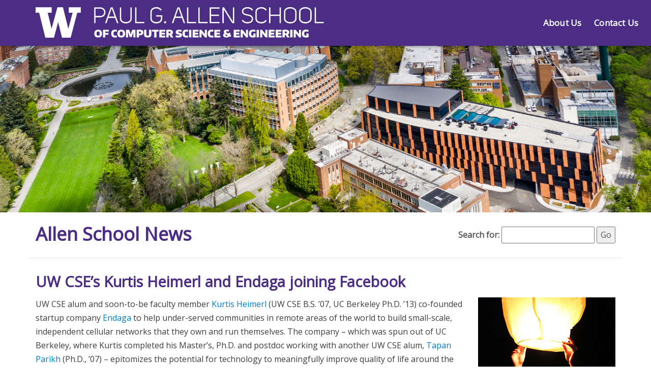

--- FILE ---
content_type: text/html; charset=UTF-8
request_url: https://news.cs.washington.edu/2015/10/05/uw-cses-kurtis-heimerl-and-endaga-joining-facebook/
body_size: 46726
content:
<!DOCTYPE html>
<html lang="en" dir="ltr">

<head>
    <meta charset="utf-8">
    <!-- force IE to open page in standards mode -->
    <meta http-equiv="X-UA-Compatible" content="IE=edge">
    <meta name="viewport" content="width=device-width, initial-scale=1.0">
    <meta http-equiv="Content-Type" content="text/html; charset=utf-8" />
    <link rel="shortcut icon" href="https://www.cs.washington.edu/sites/default/files/favicon_3.ico" type="image/vnd.microsoft.icon" />
    <link rel="alternate" type="application/rss+xml" title="RSS 2.0" href="https://news.cs.washington.edu/feed/" />
    <link rel="alternate" type="text/xml" title="RSS .92" href="https://news.cs.washington.edu/feed/rss/" />
    <link rel="alternate" type="application/atom+xml" title="Atom 1.0" href="https://news.cs.washington.edu/feed/atom/" />
    <link rel="stylesheet" href="https://news.cs.washington.edu/wp-content/themes/cse_boundless_news/style.css" type="text/css">
    <link href='//fonts.googleapis.com/css?family=Open+Sans' rel='stylesheet' type='text/css'>
    <link rel="pingback" href="https://news.cs.washington.edu/xmlrpc.php" />
    <title>Allen School News  &raquo; UW CSE’s Kurtis Heimerl and Endaga joining Facebook</title>

    <style>
        @import url("https://www.cs.washington.edu/modules/system/system.base.css?oxb2eb");
    </style>

    <link type="text/css" rel="stylesheet" href="https://cdn.jsdelivr.net/bootstrap/3.3.7/css/bootstrap.css" media="all" />

    <style type="text/css" media="all">
        @import url(https://news.cs.washington.edu/wp-content/themes/cse_boundless_news/style.css );
    </style>

    <script src="https://kit.fontawesome.com/434879ddb5.js" crossorigin="anonymous"></script>

	<meta name="description" content="UW CSE alum and soon-to-be faculty member Kurtis Heimerl (UW CSE B.S. ’07, UC Berkeley Ph.D. &#039;13) co-founded startup company Endaga to help under-served communities in remote areas of the world to build small-scale, independent cellular networks that they own and run themselves. The company – which was spun out of UC Berkeley, where Kurtis&hellip;">
<meta name="robots" content="index, follow, max-snippet:-1, max-image-preview:large, max-video-preview:-1">
<link rel="canonical" href="https://news.cs.washington.edu/2015/10/05/uw-cses-kurtis-heimerl-and-endaga-joining-facebook/">
<meta property="og:url" content="https://news.cs.washington.edu/2015/10/05/uw-cses-kurtis-heimerl-and-endaga-joining-facebook/">
<meta property="og:site_name" content="Allen School News">
<meta property="og:locale" content="en_US">
<meta property="og:type" content="article">
<meta property="og:title" content="UW CSE’s Kurtis Heimerl and Endaga joining Facebook - Allen School News">
<meta property="og:description" content="UW CSE alum and soon-to-be faculty member Kurtis Heimerl (UW CSE B.S. ’07, UC Berkeley Ph.D. &#039;13) co-founded startup company Endaga to help under-served communities in remote areas of the world to build small-scale, independent cellular networks that they own and run themselves. The company – which was spun out of UC Berkeley, where Kurtis&hellip;">
<meta name="twitter:card" content="summary_large_image">
<meta name="twitter:title" content="UW CSE’s Kurtis Heimerl and Endaga joining Facebook - Allen School News">
<meta name="twitter:description" content="UW CSE alum and soon-to-be faculty member Kurtis Heimerl (UW CSE B.S. ’07, UC Berkeley Ph.D. &#039;13) co-founded startup company Endaga to help under-served communities in remote areas of the world to build small-scale, independent cellular networks that they own and run themselves. The company – which was spun out of UC Berkeley, where Kurtis&hellip;">
<link rel='dns-prefetch' href='//static.addtoany.com' />
<link rel='dns-prefetch' href='//ajax.googleapis.com' />
<link rel="alternate" title="oEmbed (JSON)" type="application/json+oembed" href="https://news.cs.washington.edu/wp-json/oembed/1.0/embed?url=https%3A%2F%2Fnews.cs.washington.edu%2F2015%2F10%2F05%2Fuw-cses-kurtis-heimerl-and-endaga-joining-facebook%2F" />
<link rel="alternate" title="oEmbed (XML)" type="text/xml+oembed" href="https://news.cs.washington.edu/wp-json/oembed/1.0/embed?url=https%3A%2F%2Fnews.cs.washington.edu%2F2015%2F10%2F05%2Fuw-cses-kurtis-heimerl-and-endaga-joining-facebook%2F&#038;format=xml" />
		<!-- This site uses the Google Analytics by MonsterInsights plugin v9.11.1 - Using Analytics tracking - https://www.monsterinsights.com/ -->
							<script src="//www.googletagmanager.com/gtag/js?id=G-NKPQ2HD8YV"  data-cfasync="false" data-wpfc-render="false" type="text/javascript" async></script>
			<script data-cfasync="false" data-wpfc-render="false" type="text/javascript">
				var mi_version = '9.11.1';
				var mi_track_user = true;
				var mi_no_track_reason = '';
								var MonsterInsightsDefaultLocations = {"page_location":"https:\/\/news.cs.washington.edu\/2015\/10\/05\/uw-cses-kurtis-heimerl-and-endaga-joining-facebook\/"};
								if ( typeof MonsterInsightsPrivacyGuardFilter === 'function' ) {
					var MonsterInsightsLocations = (typeof MonsterInsightsExcludeQuery === 'object') ? MonsterInsightsPrivacyGuardFilter( MonsterInsightsExcludeQuery ) : MonsterInsightsPrivacyGuardFilter( MonsterInsightsDefaultLocations );
				} else {
					var MonsterInsightsLocations = (typeof MonsterInsightsExcludeQuery === 'object') ? MonsterInsightsExcludeQuery : MonsterInsightsDefaultLocations;
				}

								var disableStrs = [
										'ga-disable-G-NKPQ2HD8YV',
									];

				/* Function to detect opted out users */
				function __gtagTrackerIsOptedOut() {
					for (var index = 0; index < disableStrs.length; index++) {
						if (document.cookie.indexOf(disableStrs[index] + '=true') > -1) {
							return true;
						}
					}

					return false;
				}

				/* Disable tracking if the opt-out cookie exists. */
				if (__gtagTrackerIsOptedOut()) {
					for (var index = 0; index < disableStrs.length; index++) {
						window[disableStrs[index]] = true;
					}
				}

				/* Opt-out function */
				function __gtagTrackerOptout() {
					for (var index = 0; index < disableStrs.length; index++) {
						document.cookie = disableStrs[index] + '=true; expires=Thu, 31 Dec 2099 23:59:59 UTC; path=/';
						window[disableStrs[index]] = true;
					}
				}

				if ('undefined' === typeof gaOptout) {
					function gaOptout() {
						__gtagTrackerOptout();
					}
				}
								window.dataLayer = window.dataLayer || [];

				window.MonsterInsightsDualTracker = {
					helpers: {},
					trackers: {},
				};
				if (mi_track_user) {
					function __gtagDataLayer() {
						dataLayer.push(arguments);
					}

					function __gtagTracker(type, name, parameters) {
						if (!parameters) {
							parameters = {};
						}

						if (parameters.send_to) {
							__gtagDataLayer.apply(null, arguments);
							return;
						}

						if (type === 'event') {
														parameters.send_to = monsterinsights_frontend.v4_id;
							var hookName = name;
							if (typeof parameters['event_category'] !== 'undefined') {
								hookName = parameters['event_category'] + ':' + name;
							}

							if (typeof MonsterInsightsDualTracker.trackers[hookName] !== 'undefined') {
								MonsterInsightsDualTracker.trackers[hookName](parameters);
							} else {
								__gtagDataLayer('event', name, parameters);
							}
							
						} else {
							__gtagDataLayer.apply(null, arguments);
						}
					}

					__gtagTracker('js', new Date());
					__gtagTracker('set', {
						'developer_id.dZGIzZG': true,
											});
					if ( MonsterInsightsLocations.page_location ) {
						__gtagTracker('set', MonsterInsightsLocations);
					}
										__gtagTracker('config', 'G-NKPQ2HD8YV', {"forceSSL":"true","link_attribution":"true"} );
										window.gtag = __gtagTracker;										(function () {
						/* https://developers.google.com/analytics/devguides/collection/analyticsjs/ */
						/* ga and __gaTracker compatibility shim. */
						var noopfn = function () {
							return null;
						};
						var newtracker = function () {
							return new Tracker();
						};
						var Tracker = function () {
							return null;
						};
						var p = Tracker.prototype;
						p.get = noopfn;
						p.set = noopfn;
						p.send = function () {
							var args = Array.prototype.slice.call(arguments);
							args.unshift('send');
							__gaTracker.apply(null, args);
						};
						var __gaTracker = function () {
							var len = arguments.length;
							if (len === 0) {
								return;
							}
							var f = arguments[len - 1];
							if (typeof f !== 'object' || f === null || typeof f.hitCallback !== 'function') {
								if ('send' === arguments[0]) {
									var hitConverted, hitObject = false, action;
									if ('event' === arguments[1]) {
										if ('undefined' !== typeof arguments[3]) {
											hitObject = {
												'eventAction': arguments[3],
												'eventCategory': arguments[2],
												'eventLabel': arguments[4],
												'value': arguments[5] ? arguments[5] : 1,
											}
										}
									}
									if ('pageview' === arguments[1]) {
										if ('undefined' !== typeof arguments[2]) {
											hitObject = {
												'eventAction': 'page_view',
												'page_path': arguments[2],
											}
										}
									}
									if (typeof arguments[2] === 'object') {
										hitObject = arguments[2];
									}
									if (typeof arguments[5] === 'object') {
										Object.assign(hitObject, arguments[5]);
									}
									if ('undefined' !== typeof arguments[1].hitType) {
										hitObject = arguments[1];
										if ('pageview' === hitObject.hitType) {
											hitObject.eventAction = 'page_view';
										}
									}
									if (hitObject) {
										action = 'timing' === arguments[1].hitType ? 'timing_complete' : hitObject.eventAction;
										hitConverted = mapArgs(hitObject);
										__gtagTracker('event', action, hitConverted);
									}
								}
								return;
							}

							function mapArgs(args) {
								var arg, hit = {};
								var gaMap = {
									'eventCategory': 'event_category',
									'eventAction': 'event_action',
									'eventLabel': 'event_label',
									'eventValue': 'event_value',
									'nonInteraction': 'non_interaction',
									'timingCategory': 'event_category',
									'timingVar': 'name',
									'timingValue': 'value',
									'timingLabel': 'event_label',
									'page': 'page_path',
									'location': 'page_location',
									'title': 'page_title',
									'referrer' : 'page_referrer',
								};
								for (arg in args) {
																		if (!(!args.hasOwnProperty(arg) || !gaMap.hasOwnProperty(arg))) {
										hit[gaMap[arg]] = args[arg];
									} else {
										hit[arg] = args[arg];
									}
								}
								return hit;
							}

							try {
								f.hitCallback();
							} catch (ex) {
							}
						};
						__gaTracker.create = newtracker;
						__gaTracker.getByName = newtracker;
						__gaTracker.getAll = function () {
							return [];
						};
						__gaTracker.remove = noopfn;
						__gaTracker.loaded = true;
						window['__gaTracker'] = __gaTracker;
					})();
									} else {
										console.log("");
					(function () {
						function __gtagTracker() {
							return null;
						}

						window['__gtagTracker'] = __gtagTracker;
						window['gtag'] = __gtagTracker;
					})();
									}
			</script>
							<!-- / Google Analytics by MonsterInsights -->
		<style id='wp-img-auto-sizes-contain-inline-css' type='text/css'>
img:is([sizes=auto i],[sizes^="auto," i]){contain-intrinsic-size:3000px 1500px}
/*# sourceURL=wp-img-auto-sizes-contain-inline-css */
</style>
<style id='wp-emoji-styles-inline-css' type='text/css'>

	img.wp-smiley, img.emoji {
		display: inline !important;
		border: none !important;
		box-shadow: none !important;
		height: 1em !important;
		width: 1em !important;
		margin: 0 0.07em !important;
		vertical-align: -0.1em !important;
		background: none !important;
		padding: 0 !important;
	}
/*# sourceURL=wp-emoji-styles-inline-css */
</style>
<style id='wp-block-library-inline-css' type='text/css'>
:root{--wp-block-synced-color:#7a00df;--wp-block-synced-color--rgb:122,0,223;--wp-bound-block-color:var(--wp-block-synced-color);--wp-editor-canvas-background:#ddd;--wp-admin-theme-color:#007cba;--wp-admin-theme-color--rgb:0,124,186;--wp-admin-theme-color-darker-10:#006ba1;--wp-admin-theme-color-darker-10--rgb:0,107,160.5;--wp-admin-theme-color-darker-20:#005a87;--wp-admin-theme-color-darker-20--rgb:0,90,135;--wp-admin-border-width-focus:2px}@media (min-resolution:192dpi){:root{--wp-admin-border-width-focus:1.5px}}.wp-element-button{cursor:pointer}:root .has-very-light-gray-background-color{background-color:#eee}:root .has-very-dark-gray-background-color{background-color:#313131}:root .has-very-light-gray-color{color:#eee}:root .has-very-dark-gray-color{color:#313131}:root .has-vivid-green-cyan-to-vivid-cyan-blue-gradient-background{background:linear-gradient(135deg,#00d084,#0693e3)}:root .has-purple-crush-gradient-background{background:linear-gradient(135deg,#34e2e4,#4721fb 50%,#ab1dfe)}:root .has-hazy-dawn-gradient-background{background:linear-gradient(135deg,#faaca8,#dad0ec)}:root .has-subdued-olive-gradient-background{background:linear-gradient(135deg,#fafae1,#67a671)}:root .has-atomic-cream-gradient-background{background:linear-gradient(135deg,#fdd79a,#004a59)}:root .has-nightshade-gradient-background{background:linear-gradient(135deg,#330968,#31cdcf)}:root .has-midnight-gradient-background{background:linear-gradient(135deg,#020381,#2874fc)}:root{--wp--preset--font-size--normal:16px;--wp--preset--font-size--huge:42px}.has-regular-font-size{font-size:1em}.has-larger-font-size{font-size:2.625em}.has-normal-font-size{font-size:var(--wp--preset--font-size--normal)}.has-huge-font-size{font-size:var(--wp--preset--font-size--huge)}.has-text-align-center{text-align:center}.has-text-align-left{text-align:left}.has-text-align-right{text-align:right}.has-fit-text{white-space:nowrap!important}#end-resizable-editor-section{display:none}.aligncenter{clear:both}.items-justified-left{justify-content:flex-start}.items-justified-center{justify-content:center}.items-justified-right{justify-content:flex-end}.items-justified-space-between{justify-content:space-between}.screen-reader-text{border:0;clip-path:inset(50%);height:1px;margin:-1px;overflow:hidden;padding:0;position:absolute;width:1px;word-wrap:normal!important}.screen-reader-text:focus{background-color:#ddd;clip-path:none;color:#444;display:block;font-size:1em;height:auto;left:5px;line-height:normal;padding:15px 23px 14px;text-decoration:none;top:5px;width:auto;z-index:100000}html :where(.has-border-color){border-style:solid}html :where([style*=border-top-color]){border-top-style:solid}html :where([style*=border-right-color]){border-right-style:solid}html :where([style*=border-bottom-color]){border-bottom-style:solid}html :where([style*=border-left-color]){border-left-style:solid}html :where([style*=border-width]){border-style:solid}html :where([style*=border-top-width]){border-top-style:solid}html :where([style*=border-right-width]){border-right-style:solid}html :where([style*=border-bottom-width]){border-bottom-style:solid}html :where([style*=border-left-width]){border-left-style:solid}html :where(img[class*=wp-image-]){height:auto;max-width:100%}:where(figure){margin:0 0 1em}html :where(.is-position-sticky){--wp-admin--admin-bar--position-offset:var(--wp-admin--admin-bar--height,0px)}@media screen and (max-width:600px){html :where(.is-position-sticky){--wp-admin--admin-bar--position-offset:0px}}

/*# sourceURL=wp-block-library-inline-css */
</style><style id='global-styles-inline-css' type='text/css'>
:root{--wp--preset--aspect-ratio--square: 1;--wp--preset--aspect-ratio--4-3: 4/3;--wp--preset--aspect-ratio--3-4: 3/4;--wp--preset--aspect-ratio--3-2: 3/2;--wp--preset--aspect-ratio--2-3: 2/3;--wp--preset--aspect-ratio--16-9: 16/9;--wp--preset--aspect-ratio--9-16: 9/16;--wp--preset--color--black: #000000;--wp--preset--color--cyan-bluish-gray: #abb8c3;--wp--preset--color--white: #ffffff;--wp--preset--color--pale-pink: #f78da7;--wp--preset--color--vivid-red: #cf2e2e;--wp--preset--color--luminous-vivid-orange: #ff6900;--wp--preset--color--luminous-vivid-amber: #fcb900;--wp--preset--color--light-green-cyan: #7bdcb5;--wp--preset--color--vivid-green-cyan: #00d084;--wp--preset--color--pale-cyan-blue: #8ed1fc;--wp--preset--color--vivid-cyan-blue: #0693e3;--wp--preset--color--vivid-purple: #9b51e0;--wp--preset--gradient--vivid-cyan-blue-to-vivid-purple: linear-gradient(135deg,rgb(6,147,227) 0%,rgb(155,81,224) 100%);--wp--preset--gradient--light-green-cyan-to-vivid-green-cyan: linear-gradient(135deg,rgb(122,220,180) 0%,rgb(0,208,130) 100%);--wp--preset--gradient--luminous-vivid-amber-to-luminous-vivid-orange: linear-gradient(135deg,rgb(252,185,0) 0%,rgb(255,105,0) 100%);--wp--preset--gradient--luminous-vivid-orange-to-vivid-red: linear-gradient(135deg,rgb(255,105,0) 0%,rgb(207,46,46) 100%);--wp--preset--gradient--very-light-gray-to-cyan-bluish-gray: linear-gradient(135deg,rgb(238,238,238) 0%,rgb(169,184,195) 100%);--wp--preset--gradient--cool-to-warm-spectrum: linear-gradient(135deg,rgb(74,234,220) 0%,rgb(151,120,209) 20%,rgb(207,42,186) 40%,rgb(238,44,130) 60%,rgb(251,105,98) 80%,rgb(254,248,76) 100%);--wp--preset--gradient--blush-light-purple: linear-gradient(135deg,rgb(255,206,236) 0%,rgb(152,150,240) 100%);--wp--preset--gradient--blush-bordeaux: linear-gradient(135deg,rgb(254,205,165) 0%,rgb(254,45,45) 50%,rgb(107,0,62) 100%);--wp--preset--gradient--luminous-dusk: linear-gradient(135deg,rgb(255,203,112) 0%,rgb(199,81,192) 50%,rgb(65,88,208) 100%);--wp--preset--gradient--pale-ocean: linear-gradient(135deg,rgb(255,245,203) 0%,rgb(182,227,212) 50%,rgb(51,167,181) 100%);--wp--preset--gradient--electric-grass: linear-gradient(135deg,rgb(202,248,128) 0%,rgb(113,206,126) 100%);--wp--preset--gradient--midnight: linear-gradient(135deg,rgb(2,3,129) 0%,rgb(40,116,252) 100%);--wp--preset--font-size--small: 13px;--wp--preset--font-size--medium: 20px;--wp--preset--font-size--large: 36px;--wp--preset--font-size--x-large: 42px;--wp--preset--spacing--20: 0.44rem;--wp--preset--spacing--30: 0.67rem;--wp--preset--spacing--40: 1rem;--wp--preset--spacing--50: 1.5rem;--wp--preset--spacing--60: 2.25rem;--wp--preset--spacing--70: 3.38rem;--wp--preset--spacing--80: 5.06rem;--wp--preset--shadow--natural: 6px 6px 9px rgba(0, 0, 0, 0.2);--wp--preset--shadow--deep: 12px 12px 50px rgba(0, 0, 0, 0.4);--wp--preset--shadow--sharp: 6px 6px 0px rgba(0, 0, 0, 0.2);--wp--preset--shadow--outlined: 6px 6px 0px -3px rgb(255, 255, 255), 6px 6px rgb(0, 0, 0);--wp--preset--shadow--crisp: 6px 6px 0px rgb(0, 0, 0);}:where(.is-layout-flex){gap: 0.5em;}:where(.is-layout-grid){gap: 0.5em;}body .is-layout-flex{display: flex;}.is-layout-flex{flex-wrap: wrap;align-items: center;}.is-layout-flex > :is(*, div){margin: 0;}body .is-layout-grid{display: grid;}.is-layout-grid > :is(*, div){margin: 0;}:where(.wp-block-columns.is-layout-flex){gap: 2em;}:where(.wp-block-columns.is-layout-grid){gap: 2em;}:where(.wp-block-post-template.is-layout-flex){gap: 1.25em;}:where(.wp-block-post-template.is-layout-grid){gap: 1.25em;}.has-black-color{color: var(--wp--preset--color--black) !important;}.has-cyan-bluish-gray-color{color: var(--wp--preset--color--cyan-bluish-gray) !important;}.has-white-color{color: var(--wp--preset--color--white) !important;}.has-pale-pink-color{color: var(--wp--preset--color--pale-pink) !important;}.has-vivid-red-color{color: var(--wp--preset--color--vivid-red) !important;}.has-luminous-vivid-orange-color{color: var(--wp--preset--color--luminous-vivid-orange) !important;}.has-luminous-vivid-amber-color{color: var(--wp--preset--color--luminous-vivid-amber) !important;}.has-light-green-cyan-color{color: var(--wp--preset--color--light-green-cyan) !important;}.has-vivid-green-cyan-color{color: var(--wp--preset--color--vivid-green-cyan) !important;}.has-pale-cyan-blue-color{color: var(--wp--preset--color--pale-cyan-blue) !important;}.has-vivid-cyan-blue-color{color: var(--wp--preset--color--vivid-cyan-blue) !important;}.has-vivid-purple-color{color: var(--wp--preset--color--vivid-purple) !important;}.has-black-background-color{background-color: var(--wp--preset--color--black) !important;}.has-cyan-bluish-gray-background-color{background-color: var(--wp--preset--color--cyan-bluish-gray) !important;}.has-white-background-color{background-color: var(--wp--preset--color--white) !important;}.has-pale-pink-background-color{background-color: var(--wp--preset--color--pale-pink) !important;}.has-vivid-red-background-color{background-color: var(--wp--preset--color--vivid-red) !important;}.has-luminous-vivid-orange-background-color{background-color: var(--wp--preset--color--luminous-vivid-orange) !important;}.has-luminous-vivid-amber-background-color{background-color: var(--wp--preset--color--luminous-vivid-amber) !important;}.has-light-green-cyan-background-color{background-color: var(--wp--preset--color--light-green-cyan) !important;}.has-vivid-green-cyan-background-color{background-color: var(--wp--preset--color--vivid-green-cyan) !important;}.has-pale-cyan-blue-background-color{background-color: var(--wp--preset--color--pale-cyan-blue) !important;}.has-vivid-cyan-blue-background-color{background-color: var(--wp--preset--color--vivid-cyan-blue) !important;}.has-vivid-purple-background-color{background-color: var(--wp--preset--color--vivid-purple) !important;}.has-black-border-color{border-color: var(--wp--preset--color--black) !important;}.has-cyan-bluish-gray-border-color{border-color: var(--wp--preset--color--cyan-bluish-gray) !important;}.has-white-border-color{border-color: var(--wp--preset--color--white) !important;}.has-pale-pink-border-color{border-color: var(--wp--preset--color--pale-pink) !important;}.has-vivid-red-border-color{border-color: var(--wp--preset--color--vivid-red) !important;}.has-luminous-vivid-orange-border-color{border-color: var(--wp--preset--color--luminous-vivid-orange) !important;}.has-luminous-vivid-amber-border-color{border-color: var(--wp--preset--color--luminous-vivid-amber) !important;}.has-light-green-cyan-border-color{border-color: var(--wp--preset--color--light-green-cyan) !important;}.has-vivid-green-cyan-border-color{border-color: var(--wp--preset--color--vivid-green-cyan) !important;}.has-pale-cyan-blue-border-color{border-color: var(--wp--preset--color--pale-cyan-blue) !important;}.has-vivid-cyan-blue-border-color{border-color: var(--wp--preset--color--vivid-cyan-blue) !important;}.has-vivid-purple-border-color{border-color: var(--wp--preset--color--vivid-purple) !important;}.has-vivid-cyan-blue-to-vivid-purple-gradient-background{background: var(--wp--preset--gradient--vivid-cyan-blue-to-vivid-purple) !important;}.has-light-green-cyan-to-vivid-green-cyan-gradient-background{background: var(--wp--preset--gradient--light-green-cyan-to-vivid-green-cyan) !important;}.has-luminous-vivid-amber-to-luminous-vivid-orange-gradient-background{background: var(--wp--preset--gradient--luminous-vivid-amber-to-luminous-vivid-orange) !important;}.has-luminous-vivid-orange-to-vivid-red-gradient-background{background: var(--wp--preset--gradient--luminous-vivid-orange-to-vivid-red) !important;}.has-very-light-gray-to-cyan-bluish-gray-gradient-background{background: var(--wp--preset--gradient--very-light-gray-to-cyan-bluish-gray) !important;}.has-cool-to-warm-spectrum-gradient-background{background: var(--wp--preset--gradient--cool-to-warm-spectrum) !important;}.has-blush-light-purple-gradient-background{background: var(--wp--preset--gradient--blush-light-purple) !important;}.has-blush-bordeaux-gradient-background{background: var(--wp--preset--gradient--blush-bordeaux) !important;}.has-luminous-dusk-gradient-background{background: var(--wp--preset--gradient--luminous-dusk) !important;}.has-pale-ocean-gradient-background{background: var(--wp--preset--gradient--pale-ocean) !important;}.has-electric-grass-gradient-background{background: var(--wp--preset--gradient--electric-grass) !important;}.has-midnight-gradient-background{background: var(--wp--preset--gradient--midnight) !important;}.has-small-font-size{font-size: var(--wp--preset--font-size--small) !important;}.has-medium-font-size{font-size: var(--wp--preset--font-size--medium) !important;}.has-large-font-size{font-size: var(--wp--preset--font-size--large) !important;}.has-x-large-font-size{font-size: var(--wp--preset--font-size--x-large) !important;}
/*# sourceURL=global-styles-inline-css */
</style>

<style id='classic-theme-styles-inline-css' type='text/css'>
/*! This file is auto-generated */
.wp-block-button__link{color:#fff;background-color:#32373c;border-radius:9999px;box-shadow:none;text-decoration:none;padding:calc(.667em + 2px) calc(1.333em + 2px);font-size:1.125em}.wp-block-file__button{background:#32373c;color:#fff;text-decoration:none}
/*# sourceURL=/wp-includes/css/classic-themes.min.css */
</style>
<link rel='stylesheet' id='jquery-ui-style-css' href='https://ajax.googleapis.com/ajax/libs/jqueryui/1.11.4/themes/ui-darkness/jquery-ui.css?ver=1.11.4' type='text/css' media='all' />
<link rel='stylesheet' id='addtoany-css' href='https://news.cs.washington.edu/wp-content/plugins/add-to-any/addtoany.min.css?ver=1.16' type='text/css' media='all' />
<script type="text/javascript" src="https://news.cs.washington.edu/wp-content/plugins/google-analytics-for-wordpress/assets/js/frontend-gtag.min.js?ver=9.11.1" id="monsterinsights-frontend-script-js" async="async" data-wp-strategy="async"></script>
<script data-cfasync="false" data-wpfc-render="false" type="text/javascript" id='monsterinsights-frontend-script-js-extra'>/* <![CDATA[ */
var monsterinsights_frontend = {"js_events_tracking":"true","download_extensions":"doc,pdf,ppt,zip,xls,docx,pptx,xlsx","inbound_paths":"[]","home_url":"https:\/\/news.cs.washington.edu","hash_tracking":"false","v4_id":"G-NKPQ2HD8YV"};/* ]]> */
</script>
<script type="text/javascript" id="addtoany-core-js-before">
/* <![CDATA[ */
window.a2a_config=window.a2a_config||{};a2a_config.callbacks=[];a2a_config.overlays=[];a2a_config.templates={};

//# sourceURL=addtoany-core-js-before
/* ]]> */
</script>
<script type="text/javascript" defer src="https://static.addtoany.com/menu/page.js" id="addtoany-core-js"></script>
<script type="text/javascript" src="https://news.cs.washington.edu/wp-includes/js/jquery/jquery.min.js?ver=3.7.1" id="jquery-core-js"></script>
<script type="text/javascript" src="https://news.cs.washington.edu/wp-includes/js/jquery/jquery-migrate.min.js?ver=3.4.1" id="jquery-migrate-js"></script>
<script type="text/javascript" defer src="https://news.cs.washington.edu/wp-content/plugins/add-to-any/addtoany.min.js?ver=1.1" id="addtoany-jquery-js"></script>
<link rel="https://api.w.org/" href="https://news.cs.washington.edu/wp-json/" /><link rel="alternate" title="JSON" type="application/json" href="https://news.cs.washington.edu/wp-json/wp/v2/posts/17454" /><link rel="EditURI" type="application/rsd+xml" title="RSD" href="https://news.cs.washington.edu/xmlrpc.php?rsd" />
<meta name="generator" content="WordPress 6.9" />
<link rel='shortlink' href='https://news.cs.washington.edu/?p=17454' />
<style data-context="foundation-flickity-css">/*! Flickity v2.0.2
http://flickity.metafizzy.co
---------------------------------------------- */.flickity-enabled{position:relative}.flickity-enabled:focus{outline:0}.flickity-viewport{overflow:hidden;position:relative;height:100%}.flickity-slider{position:absolute;width:100%;height:100%}.flickity-enabled.is-draggable{-webkit-tap-highlight-color:transparent;tap-highlight-color:transparent;-webkit-user-select:none;-moz-user-select:none;-ms-user-select:none;user-select:none}.flickity-enabled.is-draggable .flickity-viewport{cursor:move;cursor:-webkit-grab;cursor:grab}.flickity-enabled.is-draggable .flickity-viewport.is-pointer-down{cursor:-webkit-grabbing;cursor:grabbing}.flickity-prev-next-button{position:absolute;top:50%;width:44px;height:44px;border:none;border-radius:50%;background:#fff;background:hsla(0,0%,100%,.75);cursor:pointer;-webkit-transform:translateY(-50%);transform:translateY(-50%)}.flickity-prev-next-button:hover{background:#fff}.flickity-prev-next-button:focus{outline:0;box-shadow:0 0 0 5px #09f}.flickity-prev-next-button:active{opacity:.6}.flickity-prev-next-button.previous{left:10px}.flickity-prev-next-button.next{right:10px}.flickity-rtl .flickity-prev-next-button.previous{left:auto;right:10px}.flickity-rtl .flickity-prev-next-button.next{right:auto;left:10px}.flickity-prev-next-button:disabled{opacity:.3;cursor:auto}.flickity-prev-next-button svg{position:absolute;left:20%;top:20%;width:60%;height:60%}.flickity-prev-next-button .arrow{fill:#333}.flickity-page-dots{position:absolute;width:100%;bottom:-25px;padding:0;margin:0;list-style:none;text-align:center;line-height:1}.flickity-rtl .flickity-page-dots{direction:rtl}.flickity-page-dots .dot{display:inline-block;width:10px;height:10px;margin:0 8px;background:#333;border-radius:50%;opacity:.25;cursor:pointer}.flickity-page-dots .dot.is-selected{opacity:1}</style><style data-context="foundation-slideout-css">.slideout-menu{position:fixed;left:0;top:0;bottom:0;right:auto;z-index:0;width:256px;overflow-y:auto;-webkit-overflow-scrolling:touch;display:none}.slideout-menu.pushit-right{left:auto;right:0}.slideout-panel{position:relative;z-index:1;will-change:transform}.slideout-open,.slideout-open .slideout-panel,.slideout-open body{overflow:hidden}.slideout-open .slideout-menu{display:block}.pushit{display:none}</style><style>.ios7.web-app-mode.has-fixed header{ background-color: rgba(75,46,131,.88);}</style></head>

<body class="html not-front not-logged-in no-sidebars page-node page-node- page-node-15 node-type-page class="wp-singular post-template-default single single-post postid-17454 single-format-standard wp-theme-cse_boundless wp-child-theme-cse_boundless_news"">


<a href="#main-content " class="screen-reader-shortcut">Skip to main content</a>
<div id="uw-container">
	<div id="uw-container-inner">
		<header class="uw-thinstrip">
			<div class="container">
				<a
					href="//www.cs.washington.edu/"
					title="Allen School Home"
					class="allen-school-wordmark">
					<img src='//www.cs.washington.edu/images/CSEWordmark_white.svg' alt='Allen School logo'></img>
				</a>
			</div>

			<div class='align-right'>
				<nav class="uw-thin-strip-nav" role='navigation' aria-label='audience based'>
					<ul class="uw-thin-links">
						<li><a href="//www.cs.washington.edu/about_us/" title="Students">About Us</a></li>
						<li><a href="//www.cs.washington.edu/contact" title="Parents">Contact Us</a></li>
					</ul>
				</nav>
			</div>
		</header><!-- /#uw-thinstrip -->

					<div id="site-header">
				<img
					src="https://news.cs.washington.edu/wp-content/uploads/2021/10/banner-blog-building-aerial-1.jpg"
					alt="Allen School News">
			</div>
		
		<a id="main-content "></a>
		<div class="uw-body container">

			<div class="row" id='title-container'>
				<div class='col-sm-6'>
					<h1 class="title page-header " id="page-title ">
						<a href='https://news.cs.washington.edu'>Allen School News</a>
					</h1>
				</div>

				<div class="col-sm-6">
					<div id='search-container'>
						<form method="get" id="searchform" action="https://news.cs.washington.edu/">
							<label for="s">Search for:</label> <input type="text" size="20" value="" name="s" id="s" />
							<input type="submit" id="searchsubmit" value="Go" />
						</form>
					</div>
					<!-- <div id='social-links'>
						Follow
						<a href="https://twitter.com/csenews">@csenews on Twitter
							<i class='fa fa-twitter-square fa-1x' aria-hidden='true'></i>
						</a>&nbsp;&nbsp;&nbsp;
						Get
						<a href="/subscribe-to-email-notifications/">Email Notifications
							<i class='fa fa-envelope fa-1x' aria-hidden='true'></i>
						</a>
					</div>
                    -->
				</div>
			</div>

			
			<div class="row">
				<section class="col-sm-12">
											<div class="post " id="post-17454">
							<h2 class="storytitle">
								<a href="https://news.cs.washington.edu/2015/10/05/uw-cses-kurtis-heimerl-and-endaga-joining-facebook/" rel="bookmark" title="Permalink to UW CSE’s Kurtis Heimerl and Endaga joining Facebook">
									UW CSE’s Kurtis Heimerl and Endaga joining Facebook								</a>
							</h2>

							<div class="storycontent">
								<p><a title="Endaga announcement" href="http://blog.endaga.com/blog/2015/10/3/endaga-facebook" target="_blank"><img fetchpriority="high" decoding="async" class="alignright wp-image-17462 size-full" src="https://news.cs.washington.edu/wp-content/uploads/2015/10/Kurtis-Heimerl_lantern1.jpg" alt="Kurtis Heimerl" width="270" height="405" srcset="https://news.cs.washington.edu/wp-content/uploads/2015/10/Kurtis-Heimerl_lantern1.jpg 270w, https://news.cs.washington.edu/wp-content/uploads/2015/10/Kurtis-Heimerl_lantern1-200x300.jpg 200w" sizes="(max-width: 270px) 100vw, 270px" /></a>UW CSE alum and soon-to-be faculty member <a title="&quot;Kurtis" href="https://www.eecs.berkeley.edu/~kheimerl/" target="_blank">Kurtis Heimerl</a> (UW CSE B.S. ’07, UC Berkeley Ph.D. &#8217;13) co-founded startup company <a title="Endaga's website" href="https://www.endaga.com/" target="_blank">Endaga</a> to help under-served communities in remote areas of the world to build small-scale, independent cellular networks that they own and run themselves. The company – which was spun out of UC Berkeley, where Kurtis completed his Master’s, Ph.D. and postdoc working with another UW CSE alum, <a title="Tapan Parikh's homepage" href="http://people.ischool.berkeley.edu/~parikh/" target="_blank">Tapan Parikh</a> (Ph.D., ’07) – epitomizes the potential for technology to meaningfully improve quality of life around the globe.</p>
<p>Now, thanks to Facebook, Kurtis and the Endaga team are starting a new chapter as they work to improve connectivity for people everywhere.</p>
<p>While this means that we have to wait a little longer for his official homecoming, we are excited to see what comes out of this new partnership. We are also delighted to report that Kurtis intends to spend a couple of days a month at UW CSE engaging with our faculty and students between now and when he takes up his faculty position next September.</p>
<p>Read more about the new partnership on the Endaga blog <a title="Endaga announcement" href="http://blog.endaga.com/blog/2015/10/3/endaga-facebook" target="_blank">here</a>.</p>
<p>Congratulations to Kurtis and his colleagues – we will enjoy watching their progress and look forward to the day Kurtis brings his considerable talents full-time to UW CSE!</p>
<div class="addtoany_share_save_container addtoany_content addtoany_content_bottom"><div class="a2a_kit a2a_kit_size_32 addtoany_list" data-a2a-url="https://news.cs.washington.edu/2015/10/05/uw-cses-kurtis-heimerl-and-endaga-joining-facebook/" data-a2a-title="UW CSE’s Kurtis Heimerl and Endaga joining Facebook"><a class="a2a_button_facebook" href="https://www.addtoany.com/add_to/facebook?linkurl=https%3A%2F%2Fnews.cs.washington.edu%2F2015%2F10%2F05%2Fuw-cses-kurtis-heimerl-and-endaga-joining-facebook%2F&amp;linkname=UW%20CSE%E2%80%99s%20Kurtis%20Heimerl%20and%20Endaga%20joining%20Facebook" title="Facebook" rel="nofollow noopener" target="_blank"></a><a class="a2a_button_linkedin" href="https://www.addtoany.com/add_to/linkedin?linkurl=https%3A%2F%2Fnews.cs.washington.edu%2F2015%2F10%2F05%2Fuw-cses-kurtis-heimerl-and-endaga-joining-facebook%2F&amp;linkname=UW%20CSE%E2%80%99s%20Kurtis%20Heimerl%20and%20Endaga%20joining%20Facebook" title="LinkedIn" rel="nofollow noopener" target="_blank"></a><a class="a2a_button_bluesky" href="https://www.addtoany.com/add_to/bluesky?linkurl=https%3A%2F%2Fnews.cs.washington.edu%2F2015%2F10%2F05%2Fuw-cses-kurtis-heimerl-and-endaga-joining-facebook%2F&amp;linkname=UW%20CSE%E2%80%99s%20Kurtis%20Heimerl%20and%20Endaga%20joining%20Facebook" title="Bluesky" rel="nofollow noopener" target="_blank"></a><a class="a2a_button_email" href="https://www.addtoany.com/add_to/email?linkurl=https%3A%2F%2Fnews.cs.washington.edu%2F2015%2F10%2F05%2Fuw-cses-kurtis-heimerl-and-endaga-joining-facebook%2F&amp;linkname=UW%20CSE%E2%80%99s%20Kurtis%20Heimerl%20and%20Endaga%20joining%20Facebook" title="Email" rel="nofollow noopener" target="_blank"></a><a class="a2a_dd addtoany_share_save addtoany_share" href="https://www.addtoany.com/share"></a></div></div>                                    <div class="meta">
                                        <div class="author-byline">
                                            Published by Kristin Osborne on October 5, 2015                                        </div>

                                        <div class="tags">
                                                                                    </div>
                                    </div>
                                							</div>
						</div>
						
									</section>
			</div><!-- /#row -->
		</div><!-- /#uw-body -->
		<footer class="footer container">
    <div class="region region-footer">
        <section id="block-block-138" class="block block-block clearfix">
            <div class='container'>
                <div class='row' id='connect-with-us'>
                    <div class='col-md-12'>
                        <h2>Connect With #UWAllen</h2>
                        <p>
                            <a href="https://www.facebook.com/uwcse" aria-label="Allen School Facebook page"><i class='fa fa-facebook-square fa-4x' aria-hidden='true'></i></a>
                            <a href="https://www.youtube.com/user/uwcse" aria-label="Allen School Youtube page"> <i class='fa fa-youtube-square fa-4x' aria-hidden='true'></i></a>
                        </p>
                        <p>
                            Paul G. Allen School of Computer Science & Engineering<br>
                            University of Washington
                        </p>
                    </div>
                </div>

                <div class='row' style='margin-top: 10px; margin-bottom: 10px'>
                    <div class='col-sm-6'>
                        <p>
                            Main Administrative Offices:<br>
                            Paul G. Allen Center, Box 352350<br>
                            185 E Stevens Way NE<br>
                            Seattle, WA 98195-2350<br>
                            <a href="https://cs.washington.edu/visitors/getting_here">Directions</a>
                        </p>
                    </div>
                    <div class='col-sm-6'>
                        <p>
                            Student Services:<br>
                            Bill & Melinda Gates Center, Box 352355<br>
                            3800 E Stevens Way NE<br>
                            Seattle, WA 98195-2355
                        </p>
                    </div>
                </div>

                <div class='row'>
                    <div class='col-md-6'>
                        <p>
                            Contact us:<br>
                            Main Tel: (206) 543-1695<br>
                            Media Inquiries: media at cs.washington.edu<br>
                            Webmaster: support at cs.washington.edu<br>
                        </p>
                        <p>
                            <strong>
                                <a href="https://cs.washington.edu/ABET">
                                    Computer Engineering degree program accredited by ABET
                                </a>
                            </strong>
                        </p>
                    </div>
                    <div class='row' style='margin-top: 10px; margin-bottom: 10px'>
                        <div class='col-md-6'>
                            <br />
                            <p>Undergraduate Advising: ugrad-adviser at cs.washington.edu<br>
                            Professional Master's Program Advising: masters at cs.washington.edu<br>
                            Graduate (Ph.D.) Advising: grad-advising at cs.washington.edu</p><br>
                        </div>
                    </div>
                </div>

                <div class='row' id='legalese'>
                    <div class='col-md-12'>
                    <p>
                        Copyright &copy; 2017-2021 University of Washington - Seattle -
                        Paul G. Allen School of Computer Science &amp; Engineering | All Rights |
                        <a href='http://www.washington.edu/online/privacy/'>Privacy</a> |
                        <a href='http://www.washington.edu/online/terms/'>Terms</a>
                    </p>
                </div>
            </div>
        </section>
    </div>
</footer>

<script type="speculationrules">
{"prefetch":[{"source":"document","where":{"and":[{"href_matches":"/*"},{"not":{"href_matches":["/wp-*.php","/wp-admin/*","/wp-content/uploads/*","/wp-content/*","/wp-content/plugins/*","/wp-content/themes/cse_boundless_news/*","/wp-content/themes/cse_boundless/*","/*\\?(.+)"]}},{"not":{"selector_matches":"a[rel~=\"nofollow\"]"}},{"not":{"selector_matches":".no-prefetch, .no-prefetch a"}}]},"eagerness":"conservative"}]}
</script>
<!-- Powered by WPtouch: 4.3.61 --><script type="text/javascript" src="https://news.cs.washington.edu/wp-includes/js/jquery/ui/core.min.js?ver=1.13.3" id="jquery-ui-core-js"></script>
<script type="text/javascript" src="https://news.cs.washington.edu/wp-includes/js/jquery/ui/mouse.min.js?ver=1.13.3" id="jquery-ui-mouse-js"></script>
<script type="text/javascript" src="https://news.cs.washington.edu/wp-includes/js/jquery/ui/resizable.min.js?ver=1.13.3" id="jquery-ui-resizable-js"></script>
<script type="text/javascript" src="https://news.cs.washington.edu/wp-includes/js/jquery/ui/draggable.min.js?ver=1.13.3" id="jquery-ui-draggable-js"></script>
<script type="text/javascript" src="https://news.cs.washington.edu/wp-includes/js/jquery/ui/controlgroup.min.js?ver=1.13.3" id="jquery-ui-controlgroup-js"></script>
<script type="text/javascript" src="https://news.cs.washington.edu/wp-includes/js/jquery/ui/checkboxradio.min.js?ver=1.13.3" id="jquery-ui-checkboxradio-js"></script>
<script type="text/javascript" src="https://news.cs.washington.edu/wp-includes/js/jquery/ui/button.min.js?ver=1.13.3" id="jquery-ui-button-js"></script>
<script type="text/javascript" src="https://news.cs.washington.edu/wp-includes/js/jquery/ui/dialog.min.js?ver=1.13.3" id="jquery-ui-dialog-js"></script>
<script type="text/javascript" id="s2-ajax-js-extra">
/* <![CDATA[ */
var s2AjaxScriptStrings = {"ajaxurl":"https://news.cs.washington.edu/wp-admin/admin-ajax.php","title":"Subscribe to this blog","nonce":"0129cd64d6"};
//# sourceURL=s2-ajax-js-extra
/* ]]> */
</script>
<script type="text/javascript" src="https://news.cs.washington.edu/wp-content/plugins/subscribe2/include/s2-ajax.min.js?ver=1.3" id="s2-ajax-js"></script>
<script id="wp-emoji-settings" type="application/json">
{"baseUrl":"https://s.w.org/images/core/emoji/17.0.2/72x72/","ext":".png","svgUrl":"https://s.w.org/images/core/emoji/17.0.2/svg/","svgExt":".svg","source":{"concatemoji":"https://news.cs.washington.edu/wp-includes/js/wp-emoji-release.min.js?ver=6.9"}}
</script>
<script type="module">
/* <![CDATA[ */
/*! This file is auto-generated */
const a=JSON.parse(document.getElementById("wp-emoji-settings").textContent),o=(window._wpemojiSettings=a,"wpEmojiSettingsSupports"),s=["flag","emoji"];function i(e){try{var t={supportTests:e,timestamp:(new Date).valueOf()};sessionStorage.setItem(o,JSON.stringify(t))}catch(e){}}function c(e,t,n){e.clearRect(0,0,e.canvas.width,e.canvas.height),e.fillText(t,0,0);t=new Uint32Array(e.getImageData(0,0,e.canvas.width,e.canvas.height).data);e.clearRect(0,0,e.canvas.width,e.canvas.height),e.fillText(n,0,0);const a=new Uint32Array(e.getImageData(0,0,e.canvas.width,e.canvas.height).data);return t.every((e,t)=>e===a[t])}function p(e,t){e.clearRect(0,0,e.canvas.width,e.canvas.height),e.fillText(t,0,0);var n=e.getImageData(16,16,1,1);for(let e=0;e<n.data.length;e++)if(0!==n.data[e])return!1;return!0}function u(e,t,n,a){switch(t){case"flag":return n(e,"\ud83c\udff3\ufe0f\u200d\u26a7\ufe0f","\ud83c\udff3\ufe0f\u200b\u26a7\ufe0f")?!1:!n(e,"\ud83c\udde8\ud83c\uddf6","\ud83c\udde8\u200b\ud83c\uddf6")&&!n(e,"\ud83c\udff4\udb40\udc67\udb40\udc62\udb40\udc65\udb40\udc6e\udb40\udc67\udb40\udc7f","\ud83c\udff4\u200b\udb40\udc67\u200b\udb40\udc62\u200b\udb40\udc65\u200b\udb40\udc6e\u200b\udb40\udc67\u200b\udb40\udc7f");case"emoji":return!a(e,"\ud83e\u1fac8")}return!1}function f(e,t,n,a){let r;const o=(r="undefined"!=typeof WorkerGlobalScope&&self instanceof WorkerGlobalScope?new OffscreenCanvas(300,150):document.createElement("canvas")).getContext("2d",{willReadFrequently:!0}),s=(o.textBaseline="top",o.font="600 32px Arial",{});return e.forEach(e=>{s[e]=t(o,e,n,a)}),s}function r(e){var t=document.createElement("script");t.src=e,t.defer=!0,document.head.appendChild(t)}a.supports={everything:!0,everythingExceptFlag:!0},new Promise(t=>{let n=function(){try{var e=JSON.parse(sessionStorage.getItem(o));if("object"==typeof e&&"number"==typeof e.timestamp&&(new Date).valueOf()<e.timestamp+604800&&"object"==typeof e.supportTests)return e.supportTests}catch(e){}return null}();if(!n){if("undefined"!=typeof Worker&&"undefined"!=typeof OffscreenCanvas&&"undefined"!=typeof URL&&URL.createObjectURL&&"undefined"!=typeof Blob)try{var e="postMessage("+f.toString()+"("+[JSON.stringify(s),u.toString(),c.toString(),p.toString()].join(",")+"));",a=new Blob([e],{type:"text/javascript"});const r=new Worker(URL.createObjectURL(a),{name:"wpTestEmojiSupports"});return void(r.onmessage=e=>{i(n=e.data),r.terminate(),t(n)})}catch(e){}i(n=f(s,u,c,p))}t(n)}).then(e=>{for(const n in e)a.supports[n]=e[n],a.supports.everything=a.supports.everything&&a.supports[n],"flag"!==n&&(a.supports.everythingExceptFlag=a.supports.everythingExceptFlag&&a.supports[n]);var t;a.supports.everythingExceptFlag=a.supports.everythingExceptFlag&&!a.supports.flag,a.supports.everything||((t=a.source||{}).concatemoji?r(t.concatemoji):t.wpemoji&&t.twemoji&&(r(t.twemoji),r(t.wpemoji)))});
//# sourceURL=https://news.cs.washington.edu/wp-includes/js/wp-emoji-loader.min.js
/* ]]> */
</script>

</body>
</html>
	</div><!-- /#uw-container-inner -->
</div>
